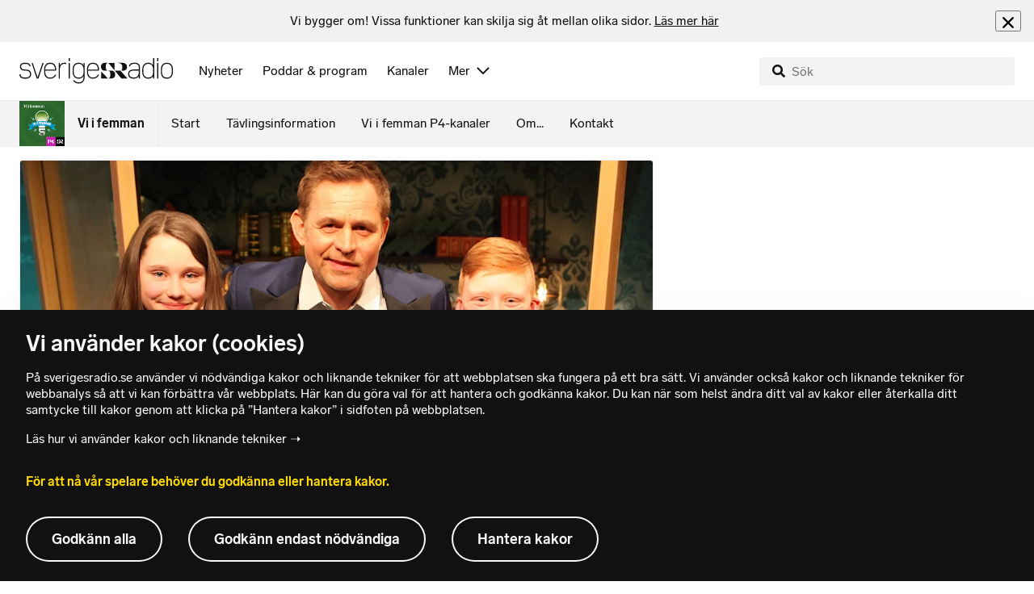

--- FILE ---
content_type: text/html; charset=utf-8
request_url: https://www.sverigesradio.se/artikel/vinnare-2017-ankarsviks-skola-pa-alno
body_size: 6240
content:
<!DOCTYPE html>
<html lang="sv">
<head>
    <meta http-equiv="Content-Type" content="text/html; charset=utf-8" />
    <link rel="preconnect" href="https://static-cdn.sr.se" />
    <link rel="preconnect" href="https://trafficgateway.research-int.se" />
    <link rel="dns-prefetch" href="https://analytics.codigo.se">

    
<script>(function(w,d,s,l,i){w[l]=w[l]||[];w[l].push({'gtm.start':
new Date().getTime(),event:'gtm.js'});var f=d.getElementsByTagName(s)[0],
j=d.createElement(s),dl=l!='dataLayer'?'&l='+l:'';j.async=true;j.src=
'https://www.googletagmanager.com/gtm.js?id='+i+dl;f.parentNode.insertBefore(j,f);
})(window,document,'script','dataLayer','GTM-PJKWVKG');</script>
<script type="application/json" id="ga-metadata">
    {"articleTextLength":"523","hasRelatedArticles":"false","hasPriorityGroup":"false"}
</script>

<script type="application/json" id="gtm-metadata">
    {"channelId":"158","channelName":"P4","programId":"3033","programName":"Vi i femman","pageTitle":"Vinnare 2017: Ankarsviks skola på Alnö - Vi i femman","pageId":"6660930","pageType":"artikel","programCategory":"Barn 9–13 år"}
</script>


            <meta name="author" content="Sveriges Radio" />
        <meta name="description" content="Grattis Elma Fridell och Oskar Holmlund fr&#xE5;n klass 5 p&#xE5; Ankarsviks skola p&#xE5; Aln&#xF6;, P4 V&#xE4;sternorrland!" />
        <meta name="keywords" content="Vi i femman, Vi i 5:an, Fr&#xE5;gesport, Fr&#xE5;get&#xE4;vling, Klasst&#xE4;vling, Skolt&#xE4;vling, TV t&#xE4;vling, Radiot&#xE4;vling, A och B fr&#xE5;gor, Stegen, Snabbfr&#xE5;gor" />
        <meta name="viewport" content="width=device-width, initial-scale=1.0" />
        <meta name="format-detection" content="telephone=no" />
        <meta name="twitter:site" content="@sverigesradio" />
        <meta name="twitter:title" content="Vinnare 2017: Ankarsviks skola p&#xE5; Aln&#xF6; - Vi i femman" />
        <meta name="twitter:description" content="Grattis Elma Fridell och Oskar Holmlund fr&#xE5;n klass 5 p&#xE5; Ankarsviks skola p&#xE5; Aln&#xF6;, P4 V&#xE4;sternorrland!" />
        <meta name="twitter:image" content="https://static-cdn.sr.se/images/3033/2745ebdd-c5fc-4a8a-a42c-5d25e951879d.jpg" />
        <meta name="twitter:card" content="summary" />
        <meta name="facebook-domain-verification" content="f9so5lv5qi8fu162tp9h2zgndy3uz3" />
        <meta name="apple-itunes-app" content="app-id=300548244" />

            <meta property="og:url" content="https://www.sverigesradio.se/artikel/vinnare-2017-ankarsviks-skola-pa-alno" />
        <meta property="og:title" content="Vinnare 2017: Ankarsviks skola p&#xE5; Aln&#xF6; - Vi i femman" />
        <meta property="og:description" content="Grattis Elma Fridell och Oskar Holmlund fr&#xE5;n klass 5 p&#xE5; Ankarsviks skola p&#xE5; Aln&#xF6;, P4 V&#xE4;sternorrland!" />
        <meta property="og:image" content="https://static-cdn.sr.se/images/3033/2745ebdd-c5fc-4a8a-a42c-5d25e951879d.jpg" />
        <meta property="og:type" content="website" />

        <link rel="canonical" href="https://www.sverigesradio.se/artikel/vinnare-2017-ankarsviks-skola-pa-alno" />

    
    <style type="text/css">
    @font-face {
      font-family: SR Lab;
      font-weight: 400;
        src: url("/dist/fonts/SRLab-Regular.woff2") format('woff2');
      font-display: swap;
    }

    @font-face {
      font-family: SR Lab;
      font-weight: 500;
        src: url("/dist/fonts/SRLab-Medium.woff2") format('woff2');
      font-display: swap;
    }

    @font-face {
      font-family: SR Lab;
      font-weight: 600;
        src: url("/dist/fonts/SRLab-SemiBold.woff2") format('woff2');
      font-display: swap;
    }

    .sr-lab {
      --font-h1: normal 600 1.25rem/1.625rem SR Lab;
      --font-h2: normal 400 1.25rem/1.625rem SR Lab;
      --font-h3: normal 600 1rem/1.375rem SR Lab;
      --font-h4: normal 400 1rem/1.375rem SR Lab;
      --font-h5: normal 600 0.875rem/1.125rem SR Lab;
      --font-body: normal 400 0.875rem/1.125rem SR Lab;
      --font-caption: normal 400 0.75rem/1rem SR Lab;
      --font-overline1: normal 500 0.75rem/1rem SR Lab;
      --font-overline2: normal 500 0.625rem/0.875rem SR Lab;
    }

</style>


    
    <link rel="stylesheet" href="/dist/site-56fc5cc0.css">

    
    <script src="/dist/lazysizes-3907adf1.js" async></script>

    
    <link rel="image_src" type="image/jpeg" href="https://static-cdn.sr.se/images/3033/2745ebdd-c5fc-4a8a-a42c-5d25e951879d.jpg" />
    <link rel="apple-touch-icon" href="/dist/images/apple-touch-icon-p4.png" sizes="144x144" />
    <link rel="alternate" type="application/rss+xml" href="https://api.sr.se/api/rss/pod/9848" title="Vi i femman" />

    
    
<link rel="apple-touch-icon" sizes="180x180" href="/dist/apple-touch-icon.png">
<link rel="icon" type="image/png" sizes="32x32" href="/dist/favicon-32x32.png">
<link rel="icon" type="image/png" sizes="16x16" href="/dist/favicon-16x16.png">
<link rel="mask-icon" href="/dist/safari-pinned-tab.svg" color="#5bbad5">
<meta name="msapplication-TileColor" content="#da532c">
<meta name="theme-color" content="#ffffff">


    
<script type="application/ld+json">
    {"@context":"http://schema.org","@type":"NewsArticle","headline":"Vinnare 2017: Ankarsviks skola på Alnö","author":{"@type":"Organization","name":"Sveriges Radio"},"publisher":{"@type":"Organization","name":"Sveriges Radio","logo":{"@type":"ImageObject","url":"https://www.sverigesradio.se/dist/images/sverigesradio_structured_data_logo.png"}},"image":{"@type":"ImageObject","url":"https://static-cdn.sr.se/images/3033/2745ebdd-c5fc-4a8a-a42c-5d25e951879d.jpg"},"datePublished":"2017-02-09 15:48:00Z","mainEntityOfPage":{"@type":"WebPage","url":"https://www.sverigesradio.se/artikel/vinnare-2017-ankarsviks-skola-pa-alno"}}
</script>

    <link rel="manifest" href="/site.webmanifest">
    <title>Vinnare 2017: Ankarsviks skola p&#xE5; Aln&#xF6; - Vi i femman | Sveriges Radio</title>
</head>
<body id="p4" class="th-p4 th-p4-room undersida t8 unitid-3033" data-unitid="3033" data-version="18.0.1600">
    <script>document.body.className += ' js-on';
window.jsInitTimestamp = new Date();</script>
    



<div data-require="modules/remove-element" class="no-javascript print--no">
    <div class="sr-page__wrapper">
        <div class="gutter">
            <span>Du måste aktivera javascript för att sverigesradio.se ska fungera korrekt och för att kunna lyssna på ljud. Har du problem med vår sajt så finns hjälp på <a href="https://teknisk-support.sverigesradio.se/" class="support-link">https://teknisk-support.sverigesradio.se/</a></span>
        </div>
    </div>
</div>

<div class="navigate-to">
    <a href="#main-content" tabindex="1">Gå direkt till innehållet</a>
</div>
<div class="navigate-to">
    <a href="#player" tabindex="1">Gå direkt till spelaren</a>
</div>


<div data-require="modules/modal-helper">
    

    <div data-vue-component="app-banner"></div>
    <div data-vue-component="maintenance-banner"></div>

    <div class="global-fixed-height--main-menu">
            <div data-vue-component="main-menu"></div>
    </div>

    <div id="page-wrapper" class="sr-page__wrapper" data-spa-role="wrapper">
        <div class="global-fixed-height--compact-menu" id="secondary-menu">
    <div data-vue-component="compact-secondary-menu" data-json="{&quot;title&quot;:&quot;Vi i femman&quot;,&quot;titleUrl&quot;:&quot;/viifemman&quot;,&quot;imageUrl&quot;:&quot;https://static-cdn.sr.se/images/3033/d1a3d5c3-b114-4c36-90b3-84c67ab67b3a.jpg?preset=100x100&quot;,&quot;links&quot;:[{&quot;title&quot;:&quot;Start&quot;,&quot;url&quot;:&quot;/default.aspx?programid=3033&quot;},{&quot;title&quot;:&quot;T&#xE4;vlingsinformation&quot;,&quot;url&quot;:&quot;/grupp/21756&quot;},{&quot;title&quot;:&quot;Vi i femman P4-kanaler&quot;,&quot;url&quot;:&quot;/artikel/4905457&quot;},{&quot;title&quot;:&quot;Om...&quot;,&quot;url&quot;:&quot;/artikel/1781906&quot;},{&quot;title&quot;:&quot;Kontakt&quot;,&quot;url&quot;:&quot;/artikel/4134595&quot;}]}"></div>
</div>


        <div id="main-content" class="sr-page__content">
            
<main class="sr-page__columns two-col container">


        <div class="container--gutter">
            
    

        </div>


    <div class="two-col__inner">


        <div class="two-col__main">
            
    <div class="main">
        <div tabindex="-1" class="article-and-flow">
    <article  class="article-details ltr" lang="sv" dir="ltr">
    <div class="article-details__gallery"><div class="gallery">
    <div class="gallery__image">
        
        <div class="gallery-image">
    <figure class="gallery-image__image">
        

<div class="image image--default">
    <picture>

<source srcset="https://static-cdn.sr.se/images/3033/2745ebdd-c5fc-4a8a-a42c-5d25e951879d.jpg?preset=768x432&format=webp" media="(max-width: 768px)" type="image/webp" />


<source srcset="https://static-cdn.sr.se/images/3033/2745ebdd-c5fc-4a8a-a42c-5d25e951879d.jpg?preset=768x432" media="(max-width: 768px)"  />


<source srcset="https://static-cdn.sr.se/images/3033/2745ebdd-c5fc-4a8a-a42c-5d25e951879d.jpg?preset=1024x576&format=webp"  type="image/webp" />


<source srcset="https://static-cdn.sr.se/images/3033/2745ebdd-c5fc-4a8a-a42c-5d25e951879d.jpg?preset=1024x576"   />

            <img src="https://static-cdn.sr.se/images/3033/2745ebdd-c5fc-4a8a-a42c-5d25e951879d.jpg?preset=1024x576" class=""  alt="Vinnarna av Vi i femman 2017: Elma Fridell och Oskar Holmlund fr&#229;n klass 5 i Ankarsviks skola p&#229; Aln&#246;, P4 V&#228;sternorrland."/>
    </picture>
</div>
<noscript data-nosnippet="true">
    <img src="https://static-cdn.sr.se/images/3033/2745ebdd-c5fc-4a8a-a42c-5d25e951879d.jpg?preset=1024x576" class="noscript " alt/>
</noscript>

        <figcaption class="gallery__caption">
                <div class="gallery__caption-inner">
                    Vinnarna av Vi i femman 2017: Elma Fridell och Oskar Holmlund fr&#xE5;n klass 5 i Ankarsviks skola p&#xE5; Aln&#xF6;, P4 V&#xE4;sternorrland. Foto: Eva-Lotta Holke /SVT.
                </div>
        </figcaption>
    </figure>
</div>


    </div>
</div>
</div>
    <div class="article-details__inner">
        <header class="article-details__header">
            <div class="article-details__header-primary">
                    <div class="article-details__heading">
                        <div class="audio-heading">
        <div class="audio-heading__play">
            
<button class="audio-button"
        data-require="modules/play-on-click modules/set-starttime"
        data-audio-type="publication"
        data-audio-id="6660930"
        aria-label="Lyssna p&#xE5; Vinnare 2017: Ankarsviks skola p&#xE5; Aln&#xF6;"
         data-publication-id="6660930">
    
<span class="play-icon ">
    <svg focusable="false" class="play-icon__svg" viewBox="0 0 60 60">
        <g class="play-icon__circle play-icon--background">
            <use xlink:href="/dist/svg-sprite-1c5d11a46c7fcd88abaf.svg#sprite-circle" />
        </g>
        <g class="play-icon__play-symbol play-icon--foreground">
            <use xlink:href="/dist/svg-sprite-1c5d11a46c7fcd88abaf.svg#sprite-play" />
        </g>
        <g class="play-icon__pause-symbol play-icon--foreground">
            <use xlink:href="/dist/svg-sprite-1c5d11a46c7fcd88abaf.svg#sprite-pause" />
        </g>
    </svg>
</span>

</button>

        </div>
    <div class="audio-heading__title">
        <h1 class="heading" >Vinnare 2017: Ankarsviks skola p&#xE5; Aln&#xF6;</h1>

        <div class="start-from-metadata hidden heading h6" data-require="modules/show-if-starttime">Lyssna fr&#xE5;n tidpunkt: <span id="starttime-metadata"></span></div>


            <div class="audio-heading__meta">
                    <div class="audio-heading__meta-item">
                        <abbr title="3:51 minuter">3:51 min</abbr>

                    </div>
                    <div class="audio-heading__meta-item audio-heading__meta-item--space">
                        <ul class="details-button-list details-button-list--horizontal ">
        <li class="details-button-list__button"><button class="details-button"
        data-require="modules/share-button"
        data-form-url="/share/article/6660930"
        data-stat-metadata-id="metadata-id-1158211622">
    <span class="details-button__icon"><svg focusable="false" class="svg-sprite-icon  ">
    <use xlink:href="/dist/svg-sprite-1c5d11a46c7fcd88abaf.svg#sprite-share" />
</svg>
</span>
    <span class="details-button__title">
        Dela
    </span>
</button>
</li>
</ul>

                    </div>
            </div>
    </div>
</div>

                    </div>
                <div class="article-details__meta">
                    
<div class="publication-metadata">
    <time datetime="2017-02-09 16:48:00Z" class="publication-metadata__item">
        Publicerat torsdag 9 februari 2017 kl 16.48
    </time>
</div>

                </div>
                    <div class="article-details__preamble">
                        <div class="publication-preamble text-editor-content" ><p>Grattis Elma Fridell och Oskar Holmlund från klass 5 på Ankarsviks skola på Alnö, P4 Västernorrland!</p></div>
                    </div>
            </div>
        </header>
        <div data-require="modules/scroll-tracking" data-action="visar[läst_artikel]" data-module-type="artikel">
                <div class="article-details__section">
                    <div class="publication-text text-editor-content" ><p>Båda var mycket glada då det blev klart att de har vunnit Vi i femman 2017.</p><p class="quote th-border-color">- Jag känner mig fortfarande lite spänd fast&nbsp;jag vet hur det har gått. Men jag är jätteglad, säger Elma Fridell.</p><p>Melker och Evelina från Kroppskärrskolan ledde ända fram till mattefrågan. Då kom&nbsp;Oskar och Elma&nbsp;ikapp.</p><p>- Det har varit väldigt lärorikt, säger Oskar Holmlund. Han har&nbsp;studerat&nbsp;in alla partier, deras blommor och ledare inför tävlingarna.</p><!-- Byline --></div>
                </div>
        </div>
        <div>
                <div class="article-details__section print--no">
                    <div class="keyword-publication">
    <div class="keyword-publication__list th-border-color">
        
<ul class="keyword-list clearfix">
        <li class="keyword-list__item"><a  href="/grupp/15872" data-clickable-content="link" class="tag-button" >Tidigare vinnare och resultat</a></li>
</ul>
    </div>
</div>
                </div>
        </div>

        <div id="audio-playlist" data-playlist="{&quot;audios&quot;:[{&quot;id&quot;:6660930,&quot;type&quot;:&quot;publication&quot;,&quot;publicationId&quot;:6660930}],&quot;title&quot;:&quot;&quot;}" class="hidden"></div>

        <span data-require="modules/page-view-tracker" data-unit-id="3033" data-publication-id="6660930"></span>

    </div>

    <footer class="article-details__footer">
            <div class="article-details__section article-details__section--no-padding article-details__section--no-margin print--no">
                <div class="disclaimer-box">
    <div class="disclaimer-box__inner">
        <div class="disclaimer-box__text">
            <span class="text__block" >Grunden i v&#229;r journalistik &#228;r trov&#228;rdighet och opartiskhet. Sveriges Radio &#228;r oberoende i f&#246;rh&#229;llande till politiska, religi&#246;sa, ekonomiska, offentliga och privata s&#228;rintressen.</span>
        </div>

            <a class="disclaimer-box__link" href="/artikel/6709370">L&#xE4;s g&#xE4;rna mer om hur vi bedriver v&#xE5;rt arbete.</a>
    </div>
</div>

            </div>
    </footer>

</article>

    <div id="metadata-id-1158211622"
     class="hidden"
      data-stat-channel-name="P4" data-stat-channel-id="158" data-stat-program-name="Vi i femman" data-stat-program-id="3033" data-stat-episode-id="6660930" data-stat-episode-name="Vinnare 2017: Ankarsviks skola p&#229; Aln&#246;" data-stat-category="Barn 9–13 &#229;r"></div>

</div>
<aside class="article-and-flow__flow container--gutter" >
    <div data-require="modules/ajaxloader" data-content-url="/backend-for-frontend/articleflow?unitid=3033&amp;page=1&amp;artikel=6660930" data-spa-role="ajax-flow-loader" class="print--no" data-nosnippet="true">
        <div class="ajax-target"></div>
    </div>
</aside>

    </div>

        </div>

            <aside class="two-col__aside two-col__aside--bottom nocontent container--gutter">
                
    <div data-require="modules/ajaxloader" data-content-url="/ajax/aside?unitid=3033">
    <div class="ajax-target"></div>
</div>


            </aside>
    </div>

        <section class="sr-page__bottom nocontent print--no">
            
    
<div class="container--gutter"></div>
<div id="unit-footer" class="program-footer has-contact-info" dir="ltr">
    <div class="program-footer__image-wrapper">
    <div class="image image--default ">
        <img src="data:," data-src="https://static-cdn.sr.se/images/3033/cee3a90a-e853-4c35-ba22-10e1f526550a.jpg?preset=768x432" class="program-footer__image lazyload"  alt="Programbild f&#246;r Vi i femman (central)" />
    </div>
    <noscript data-nosnippet="true"> 
        <img src="https://static-cdn.sr.se/images/3033/cee3a90a-e853-4c35-ba22-10e1f526550a.jpg?preset=768x432" class="noscript program-footer__image" alt/>
    </noscript>
</div>

    <div class="program-footer__info th-bg-color-dark">
        <div class="program-footer__heading"><h2 class="heading h1" >Om Vi i femman</h2></div>
        <p class="teaser-text teaser-text--inverted" >Vi i femman &#xE4;r Sveriges Radios allm&#xE4;nbildande fr&#xE5;get&#xE4;vling f&#xF6;r femteklassare i hela landet.</p>
    </div>

        <div class="program-footer__links">
            <div class="program-footer__link-item">
<h3 class="header-label header-label--bold" >E-post</h3>
<ul class="button-list">
        <li class="button-list__item">
            <a  href="mailto:viifemman@sverigesradio.se" class="sr-btn sr-btn--icon sr-btn--svg sr-btn--text-ellipsis" ><span class="sr-btn__icon-container sr-btn__icon-container--svg" ><svg focusable="false" class="svg-sprite-icon  ">
    <use xlink:href="/dist/svg-sprite-1c5d11a46c7fcd88abaf.svg#sprite-email" />
</svg>
</span><span class="sr-btn__label" >viifemman@sverigesradio.se</span></a>

        </li>
</ul></div>
            <div class="program-footer__link-item">
<h3 class="header-label header-label--bold" >F&#xF6;lj via</h3>
<ul class="button-list">
        <li class="button-list__item">
            <a  title="F&#246;lj Vi i femman p&#229; Facebook" href="https://www.facebook.com/sverigesradiop4/" data-stat-action="f&#246;lj_program[facebook]" class="sr-btn sr-btn--icon sr-btn--svg" ><span class="sr-btn__icon-container sr-btn__icon-container--svg" ><svg focusable="false" class="svg-sprite-icon  ">
    <use xlink:href="/dist/svg-sprite-1c5d11a46c7fcd88abaf.svg#sprite-facebook" />
</svg>
</span><span class="sr-btn__label" >Facebook</span></a>

        </li>
        <li class="button-list__item">
            <a  title="F&#246;lj Vi i femman p&#229; Instagram" href="https://instagram.com/barnradion" data-stat-action="f&#246;lj_program[instagram]" class="sr-btn sr-btn--icon sr-btn--svg" ><span class="sr-btn__icon-container sr-btn__icon-container--svg" ><svg focusable="false" class="svg-sprite-icon  ">
    <use xlink:href="/dist/svg-sprite-1c5d11a46c7fcd88abaf.svg#sprite-instagram" />
</svg>
</span><span class="sr-btn__label" >Instagram</span></a>

        </li>
</ul></div>
                <div class="program-footer__link-item">
                    
<h3 class="header-label header-label--bold" >Prenumerera</h3>
<ul class="button-list">
        <li class="button-list__item">
            <a  href="//api.sr.se/api/rss/pod/9848" target="_blank" rel="noopener" data-stat-action="f&#246;lj_program[poddradio_xml]" class="sr-btn sr-btn--icon sr-btn--svg" ><span class="sr-btn__icon-container sr-btn__icon-container--svg" ><svg focusable="false" class="svg-sprite-icon  ">
    <use xlink:href="/dist/svg-sprite-1c5d11a46c7fcd88abaf.svg#sprite-podcast" />
</svg>
</span><span class="sr-btn__label" >Poddradio(xml)</span></a>

        </li>
        <li class="button-list__item">
            <a  href="//api.sr.se/api/rss/program/3033" target="_blank" rel="noopener" data-stat-action="f&#246;lj_program[rss]" class="sr-btn sr-btn--icon sr-btn--svg" ><span class="sr-btn__icon-container sr-btn__icon-container--svg" ><svg focusable="false" class="svg-sprite-icon  ">
    <use xlink:href="/dist/svg-sprite-1c5d11a46c7fcd88abaf.svg#sprite-rss" />
</svg>
</span><span class="sr-btn__label" >RSS(text)</span></a>

        </li>
</ul>
                </div>
        </div>
</div>


        </section>
</main>

        </div>
        <div class="print--no">
<div class="container">
    <div class="support-info">
        <div class="support-info__icon"><svg focusable="false" class="svg-sprite-icon  ">
    <use xlink:href="/dist/svg-sprite-1c5d11a46c7fcd88abaf.svg#sprite-support" />
</svg>
</div>
        <div class="support-info__text-wrapper">
            <span class="support-info-header" >Har du fr&#xE5;gor eller f&#xF6;rslag g&#xE4;llande v&#xE5;ra digitala tj&#xE4;nster?</span>
            <p class="paragraph" >Kontakta g&#xE4;rna Sveriges Radios forum f&#xF6;r teknisk support d&#xE4;r vi besvarar dina fr&#xE5;gor vardagar kl. 9-17.</p>
        </div>
        <div class="support-info__link"><a class="external-link-with-icon" href="https://teknisk-support.sverigesradio.se/">
    Bes&#xF6;k v&#xE5;rt forum f&#xF6;r teknisk support<span class="external-link-with-icon__icon"><svg focusable="false" class="svg-sprite-icon  ">
    <use xlink:href="/dist/svg-sprite-1c5d11a46c7fcd88abaf.svg#sprite-external" />
</svg>
</span>
</a>

</div>
    </div>
</div>
            
<footer class="global-footer nocontent">
    <div class="global-footer__logo-wrapper">
        <a href="/" class="global-footer__logo">
            <span class="offscreen">Till startsidan</span>
            <svg focusable="false" class="svg-sprite-icon  ">
    <use xlink:href="/dist/svg-sprite-1c5d11a46c7fcd88abaf.svg#sprite-sverigesradio" />
</svg>

        </a>
    </div>
    <div class="global-footer__back-to-top">
        <a href="#topp" class="back-to-top" role="button" data-require="modules/scroll-to-top">
            Tillbaka till toppen
        </a>
    </div>
    <span data-vue-component="footer-links" data-json="{&quot;aboutCompanyUrl&quot;:&quot;/default.aspx?programid=3113&quot;,&quot;pressUrl&quot;:&quot;/press&quot;,&quot;jobsUrl&quot;:&quot;https://karriar.sverigesradio.se/&quot;,&quot;frequenciesUrl&quot;:&quot;https://driftstatus.teracom.se/radio/map&quot;,&quot;contactUrl&quot;:&quot;/artikel/8912268&quot;,&quot;supportUrl&quot;:&quot;https://teknisk-support.sverigesradio.se/&quot;,&quot;faqUrl&quot;:&quot;https://vanliga-fragor-svar.sverigesradio.se/&quot;,&quot;cookiesUrl&quot;:&quot;/artikel/sa-anvander-sveriges-radio-kakor&quot;,&quot;gdprUrl&quot;:&quot;/artikel/6956074&quot;,&quot;aboutSiteUrl&quot;:&quot;/artikel/5885532&quot;,&quot;blogUrl&quot;:&quot;/sverigesradiobloggen&quot;}"></span>
    <div class="global-footer__legal-info">
        <div class="global-footer__legal-info__primary-content">

            <p class="global-footer__copyright copyright">Copyright Sveriges Radio 2026</p>

                <span class="global-footer__legal-info__separator"></span>
                <p class="global-footer__editor editor">Ansvarig utgivare: Lotta Kjellin</p>
        </div>

        <p>
            Besöksadress (sthlm) för Sveriges Radio AB - Oxenstiernsgatan 20 - 10510 Stockholm - växel:
            <a class="global-footer__link global-footer__link--thin" href="tel:+4687845000">
                08-784 50 00
            </a>
        </p>

        <a href="/artikel/kontakta-p4" class="global-footer__link global-footer__link--thin">
            Fler besöksadresser
        </a>
    </div>
</footer>

        </div>

        <div class="offscreen" data-require="modules/sifo" data-orvesto-channel-name="p4" aria-hidden="true"></div>


        
<div class="hidden" id="backend-data" data-json="{}"></div>


        <div id="cookie-popover" class="cookie-popover-wrapper">
            <div data-vue-component="cookie-popover"></div>
        </div>
    </div>

    <script src="/dist/vendors-26bd933b.js" async></script><script src="/dist/site-e4db81d4.js" async></script>
</div>

<div id="player-container" class="print--no player-container">
    <div data-vue-component="site-app"></div>
</div>

    
<!-- Page generated ok -->
<span class="page-render-timestamp hidden" data-timestamp="2026-01-23 08:02:41"></span>

    
<input type="hidden" id="api-url" value="//api.sr.se/" />
<input type="hidden" id="statistics-event-api-url" value="//statistics-event-api-fe.sr.se/" />
<input type="hidden" id="embed-url" value="https://embed.sr.se/" />
<input type="hidden" id="is-hls-enabled" value="true" />
<input type="hidden" id="version" value="18.0.1600" />
<input type="hidden" id="frontend-logging-enabled" value="true" />
<input type="hidden" id="google-tag-manager-id" value="GTM-PJKWVKG" />
<input type="hidden" id="google-tag-manager-enabled" value="true" />
<input type="hidden" id="google-ads-tag-id" value="AW-663592422" />
<input type="hidden" id="google-ads-tag-enabled" value="true" />

<input type="hidden" id="svg-sprite-name" value="/dist/svg-sprite-1c5d11a46c7fcd88abaf.svg" />

</body>
</html>


--- FILE ---
content_type: text/html; charset=utf-8
request_url: https://www.sverigesradio.se/backend-for-frontend/articleflow?unitid=3033&page=1&artikel=6660930
body_size: 265
content:

    <ul class="puff-flow puff-flow--in-article" data-spa-role="flow">
        <li class="puff-flow__header ltr">
<header class="section-header-component">
    <h3 class="heading h3" >Mer fr&#xE5;n Vi i femman</h3>
    
</header>
</li>
        
    <li class="puff-flow__item" data-spa-role="item" data-spa-item-id="8870324"><article  data-require="modules/clickable-content" class="ltr puff-small puff-small--haslink" lang="sv" dir="ltr">
    <div class="puff-small__header">
        <div class="audio-heading">
    <div class="audio-heading__title">
        <h4 class="heading heading-link h4" ><a  href="/artikel/klarar-du-uttagningsfragorna" data-clickable-content="link" class="heading" >Klarar du uttagningsfr&#xE5;gorna?</a></h4>

        

    </div>
</div>

    </div>
    <div class="puff-small__image">
        

<div class="image image--default">
    <picture>
            <img src="data:," data-src="https://static-cdn.sr.se/images/3033/b02d30f2-2ec3-4967-8c8e-c4c8d9721d4e.jpg?preset=256x144" class=" lazyload"  alt="Farah Abadi. En text som s&#228;ger: &quot;Pr&#246;va dina kunskaper!&quot;"/>
    </picture>
</div>
<noscript data-nosnippet="true">
    <img src="https://static-cdn.sr.se/images/3033/b02d30f2-2ec3-4967-8c8e-c4c8d9721d4e.jpg?preset=256x144" class="noscript " alt/>
</noscript>

    </div>
</article>
</li>
    <li class="puff-flow__item" data-spa-role="item" data-spa-item-id="8923546"><article  data-require="modules/clickable-content" class="ltr puff-small puff-small--haslink" lang="sv" dir="ltr">
    <div class="puff-small__header">
        <div class="audio-heading">
    <div class="audio-heading__title">
        <h4 class="heading heading-link h4" ><a  href="/artikel/de-har-vunnit-vi-i-femman-genom-tiderna" data-clickable-content="link" class="heading" >Vinnare genom tiderna</a></h4>

        

    </div>
</div>

    </div>
    <div class="puff-small__image">
        

<div class="image image--default">
    <picture>
            <img src="data:," data-src="https://static-cdn.sr.se/images/3033/582ca726-1b5b-43a3-8e24-213acf5eb2fd.jpg?preset=256x144" class=" lazyload"  alt="Ett montage av vinnarna fr&#229;n de senaste &#229;ren. "/>
    </picture>
</div>
<noscript data-nosnippet="true">
    <img src="https://static-cdn.sr.se/images/3033/582ca726-1b5b-43a3-8e24-213acf5eb2fd.jpg?preset=256x144" class="noscript " alt/>
</noscript>

    </div>
</article>
</li>

    </ul>
